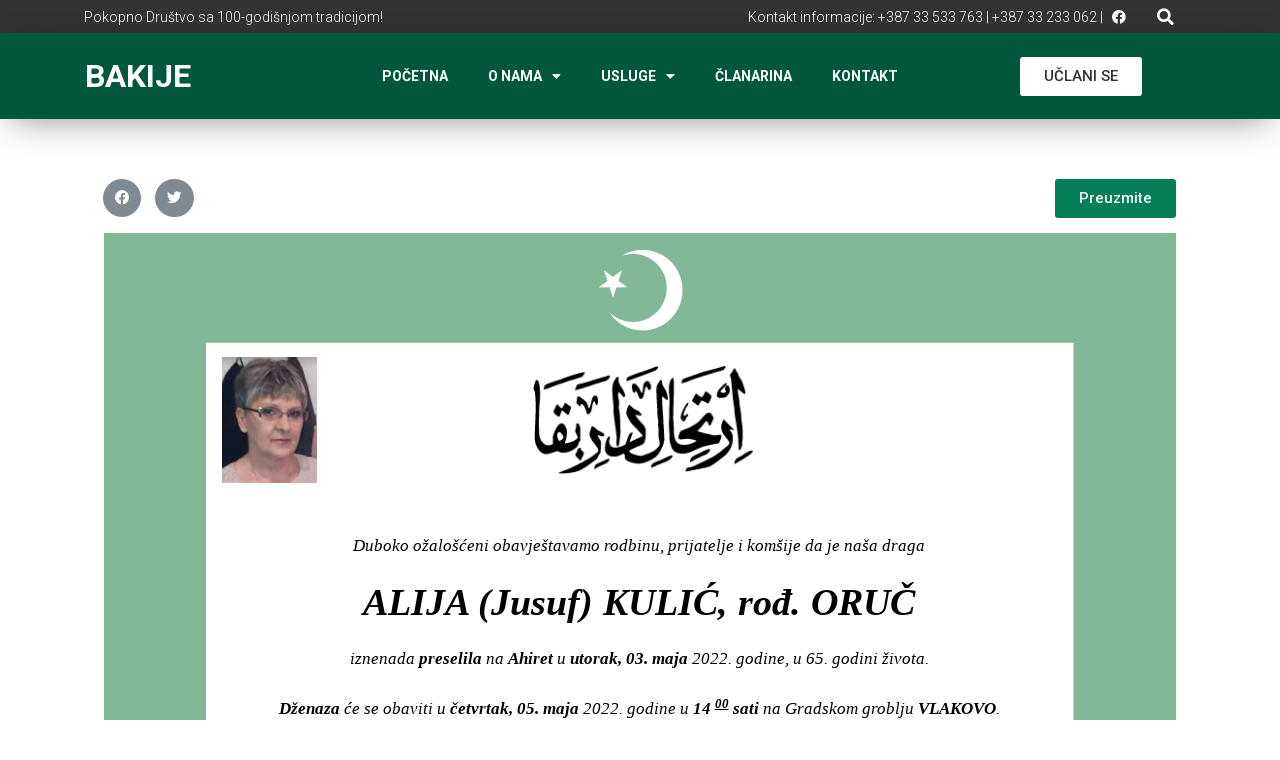

--- FILE ---
content_type: text/html; charset=UTF-8
request_url: https://bakije.ba/umrlica/alija-jusuf-kulic-rodj-oruc/
body_size: 12887
content:
<!doctype html>
<html lang="bs-BA" prefix="og: https://ogp.me/ns#">
<head>
<meta charset="UTF-8">
<meta name="viewport" content="width=device-width, initial-scale=1">
<link rel="profile" href="https://gmpg.org/xfn/11">
<style>img:is([sizes="auto" i], [sizes^="auto," i]) { contain-intrinsic-size: 3000px 1500px }</style>
<!-- Search Engine Optimization by Rank Math - https://rankmath.com/ -->
<title>ALIJA (Jusuf) KULIĆ, rođ. ORUČ - Bakije</title>
<meta name="robots" content="follow, index, max-snippet:-1, max-video-preview:-1, max-image-preview:large"/>
<link rel="canonical" href="https://bakije.ba/umrlica/alija-jusuf-kulic-rodj-oruc/" />
<meta property="og:locale" content="bs_BA" />
<meta property="og:type" content="article" />
<meta property="og:title" content="ALIJA (Jusuf) KULIĆ, rođ. ORUČ - Bakije" />
<meta property="og:url" content="https://bakije.ba/umrlica/alija-jusuf-kulic-rodj-oruc/" />
<meta property="og:site_name" content="Bakije" />
<meta property="og:image" content="https://bakije.ba/wp-content/uploads/2022/05/kulic-alija.png" />
<meta property="og:image:secure_url" content="https://bakije.ba/wp-content/uploads/2022/05/kulic-alija.png" />
<meta property="og:image:width" content="369" />
<meta property="og:image:height" content="562" />
<meta property="og:image:alt" content="ALIJA (Jusuf) KULIĆ, rođ. ORUČ" />
<meta property="og:image:type" content="image/png" />
<meta name="twitter:card" content="summary_large_image" />
<meta name="twitter:title" content="ALIJA (Jusuf) KULIĆ, rođ. ORUČ - Bakije" />
<meta name="twitter:image" content="https://bakije.ba/wp-content/uploads/2022/05/kulic-alija.png" />
<!-- /Rank Math WordPress SEO plugin -->
<link rel='dns-prefetch' href='//www.googletagmanager.com' />
<link rel="alternate" type="application/rss+xml" title="Bakije &raquo; novosti" href="https://bakije.ba/feed/" />
<link rel="alternate" type="application/rss+xml" title="Bakije &raquo;  novosti o komentarima" href="https://bakije.ba/comments/feed/" />
<!-- <link rel='stylesheet' id='wp-block-library-css' href='https://bakije.ba/wp-includes/css/dist/block-library/style.min.css?ver=6.7.4' media='all' /> -->
<!-- <link rel='stylesheet' id='jet-engine-frontend-css' href='https://bakije.ba/wp-content/plugins/jet-engine/assets/css/frontend.css?ver=3.6.4.1' media='all' /> -->
<link rel="stylesheet" type="text/css" href="//bakije.ba/wp-content/cache/wpfc-minified/lzlr3bjv/5pyxe.css" media="all"/>
<style id='global-styles-inline-css'>
:root{--wp--preset--aspect-ratio--square: 1;--wp--preset--aspect-ratio--4-3: 4/3;--wp--preset--aspect-ratio--3-4: 3/4;--wp--preset--aspect-ratio--3-2: 3/2;--wp--preset--aspect-ratio--2-3: 2/3;--wp--preset--aspect-ratio--16-9: 16/9;--wp--preset--aspect-ratio--9-16: 9/16;--wp--preset--color--black: #000000;--wp--preset--color--cyan-bluish-gray: #abb8c3;--wp--preset--color--white: #ffffff;--wp--preset--color--pale-pink: #f78da7;--wp--preset--color--vivid-red: #cf2e2e;--wp--preset--color--luminous-vivid-orange: #ff6900;--wp--preset--color--luminous-vivid-amber: #fcb900;--wp--preset--color--light-green-cyan: #7bdcb5;--wp--preset--color--vivid-green-cyan: #00d084;--wp--preset--color--pale-cyan-blue: #8ed1fc;--wp--preset--color--vivid-cyan-blue: #0693e3;--wp--preset--color--vivid-purple: #9b51e0;--wp--preset--gradient--vivid-cyan-blue-to-vivid-purple: linear-gradient(135deg,rgba(6,147,227,1) 0%,rgb(155,81,224) 100%);--wp--preset--gradient--light-green-cyan-to-vivid-green-cyan: linear-gradient(135deg,rgb(122,220,180) 0%,rgb(0,208,130) 100%);--wp--preset--gradient--luminous-vivid-amber-to-luminous-vivid-orange: linear-gradient(135deg,rgba(252,185,0,1) 0%,rgba(255,105,0,1) 100%);--wp--preset--gradient--luminous-vivid-orange-to-vivid-red: linear-gradient(135deg,rgba(255,105,0,1) 0%,rgb(207,46,46) 100%);--wp--preset--gradient--very-light-gray-to-cyan-bluish-gray: linear-gradient(135deg,rgb(238,238,238) 0%,rgb(169,184,195) 100%);--wp--preset--gradient--cool-to-warm-spectrum: linear-gradient(135deg,rgb(74,234,220) 0%,rgb(151,120,209) 20%,rgb(207,42,186) 40%,rgb(238,44,130) 60%,rgb(251,105,98) 80%,rgb(254,248,76) 100%);--wp--preset--gradient--blush-light-purple: linear-gradient(135deg,rgb(255,206,236) 0%,rgb(152,150,240) 100%);--wp--preset--gradient--blush-bordeaux: linear-gradient(135deg,rgb(254,205,165) 0%,rgb(254,45,45) 50%,rgb(107,0,62) 100%);--wp--preset--gradient--luminous-dusk: linear-gradient(135deg,rgb(255,203,112) 0%,rgb(199,81,192) 50%,rgb(65,88,208) 100%);--wp--preset--gradient--pale-ocean: linear-gradient(135deg,rgb(255,245,203) 0%,rgb(182,227,212) 50%,rgb(51,167,181) 100%);--wp--preset--gradient--electric-grass: linear-gradient(135deg,rgb(202,248,128) 0%,rgb(113,206,126) 100%);--wp--preset--gradient--midnight: linear-gradient(135deg,rgb(2,3,129) 0%,rgb(40,116,252) 100%);--wp--preset--font-size--small: 13px;--wp--preset--font-size--medium: 20px;--wp--preset--font-size--large: 36px;--wp--preset--font-size--x-large: 42px;--wp--preset--spacing--20: 0.44rem;--wp--preset--spacing--30: 0.67rem;--wp--preset--spacing--40: 1rem;--wp--preset--spacing--50: 1.5rem;--wp--preset--spacing--60: 2.25rem;--wp--preset--spacing--70: 3.38rem;--wp--preset--spacing--80: 5.06rem;--wp--preset--shadow--natural: 6px 6px 9px rgba(0, 0, 0, 0.2);--wp--preset--shadow--deep: 12px 12px 50px rgba(0, 0, 0, 0.4);--wp--preset--shadow--sharp: 6px 6px 0px rgba(0, 0, 0, 0.2);--wp--preset--shadow--outlined: 6px 6px 0px -3px rgba(255, 255, 255, 1), 6px 6px rgba(0, 0, 0, 1);--wp--preset--shadow--crisp: 6px 6px 0px rgba(0, 0, 0, 1);}:root { --wp--style--global--content-size: 800px;--wp--style--global--wide-size: 1200px; }:where(body) { margin: 0; }.wp-site-blocks > .alignleft { float: left; margin-right: 2em; }.wp-site-blocks > .alignright { float: right; margin-left: 2em; }.wp-site-blocks > .aligncenter { justify-content: center; margin-left: auto; margin-right: auto; }:where(.wp-site-blocks) > * { margin-block-start: 24px; margin-block-end: 0; }:where(.wp-site-blocks) > :first-child { margin-block-start: 0; }:where(.wp-site-blocks) > :last-child { margin-block-end: 0; }:root { --wp--style--block-gap: 24px; }:root :where(.is-layout-flow) > :first-child{margin-block-start: 0;}:root :where(.is-layout-flow) > :last-child{margin-block-end: 0;}:root :where(.is-layout-flow) > *{margin-block-start: 24px;margin-block-end: 0;}:root :where(.is-layout-constrained) > :first-child{margin-block-start: 0;}:root :where(.is-layout-constrained) > :last-child{margin-block-end: 0;}:root :where(.is-layout-constrained) > *{margin-block-start: 24px;margin-block-end: 0;}:root :where(.is-layout-flex){gap: 24px;}:root :where(.is-layout-grid){gap: 24px;}.is-layout-flow > .alignleft{float: left;margin-inline-start: 0;margin-inline-end: 2em;}.is-layout-flow > .alignright{float: right;margin-inline-start: 2em;margin-inline-end: 0;}.is-layout-flow > .aligncenter{margin-left: auto !important;margin-right: auto !important;}.is-layout-constrained > .alignleft{float: left;margin-inline-start: 0;margin-inline-end: 2em;}.is-layout-constrained > .alignright{float: right;margin-inline-start: 2em;margin-inline-end: 0;}.is-layout-constrained > .aligncenter{margin-left: auto !important;margin-right: auto !important;}.is-layout-constrained > :where(:not(.alignleft):not(.alignright):not(.alignfull)){max-width: var(--wp--style--global--content-size);margin-left: auto !important;margin-right: auto !important;}.is-layout-constrained > .alignwide{max-width: var(--wp--style--global--wide-size);}body .is-layout-flex{display: flex;}.is-layout-flex{flex-wrap: wrap;align-items: center;}.is-layout-flex > :is(*, div){margin: 0;}body .is-layout-grid{display: grid;}.is-layout-grid > :is(*, div){margin: 0;}body{padding-top: 0px;padding-right: 0px;padding-bottom: 0px;padding-left: 0px;}a:where(:not(.wp-element-button)){text-decoration: underline;}:root :where(.wp-element-button, .wp-block-button__link){background-color: #32373c;border-width: 0;color: #fff;font-family: inherit;font-size: inherit;line-height: inherit;padding: calc(0.667em + 2px) calc(1.333em + 2px);text-decoration: none;}.has-black-color{color: var(--wp--preset--color--black) !important;}.has-cyan-bluish-gray-color{color: var(--wp--preset--color--cyan-bluish-gray) !important;}.has-white-color{color: var(--wp--preset--color--white) !important;}.has-pale-pink-color{color: var(--wp--preset--color--pale-pink) !important;}.has-vivid-red-color{color: var(--wp--preset--color--vivid-red) !important;}.has-luminous-vivid-orange-color{color: var(--wp--preset--color--luminous-vivid-orange) !important;}.has-luminous-vivid-amber-color{color: var(--wp--preset--color--luminous-vivid-amber) !important;}.has-light-green-cyan-color{color: var(--wp--preset--color--light-green-cyan) !important;}.has-vivid-green-cyan-color{color: var(--wp--preset--color--vivid-green-cyan) !important;}.has-pale-cyan-blue-color{color: var(--wp--preset--color--pale-cyan-blue) !important;}.has-vivid-cyan-blue-color{color: var(--wp--preset--color--vivid-cyan-blue) !important;}.has-vivid-purple-color{color: var(--wp--preset--color--vivid-purple) !important;}.has-black-background-color{background-color: var(--wp--preset--color--black) !important;}.has-cyan-bluish-gray-background-color{background-color: var(--wp--preset--color--cyan-bluish-gray) !important;}.has-white-background-color{background-color: var(--wp--preset--color--white) !important;}.has-pale-pink-background-color{background-color: var(--wp--preset--color--pale-pink) !important;}.has-vivid-red-background-color{background-color: var(--wp--preset--color--vivid-red) !important;}.has-luminous-vivid-orange-background-color{background-color: var(--wp--preset--color--luminous-vivid-orange) !important;}.has-luminous-vivid-amber-background-color{background-color: var(--wp--preset--color--luminous-vivid-amber) !important;}.has-light-green-cyan-background-color{background-color: var(--wp--preset--color--light-green-cyan) !important;}.has-vivid-green-cyan-background-color{background-color: var(--wp--preset--color--vivid-green-cyan) !important;}.has-pale-cyan-blue-background-color{background-color: var(--wp--preset--color--pale-cyan-blue) !important;}.has-vivid-cyan-blue-background-color{background-color: var(--wp--preset--color--vivid-cyan-blue) !important;}.has-vivid-purple-background-color{background-color: var(--wp--preset--color--vivid-purple) !important;}.has-black-border-color{border-color: var(--wp--preset--color--black) !important;}.has-cyan-bluish-gray-border-color{border-color: var(--wp--preset--color--cyan-bluish-gray) !important;}.has-white-border-color{border-color: var(--wp--preset--color--white) !important;}.has-pale-pink-border-color{border-color: var(--wp--preset--color--pale-pink) !important;}.has-vivid-red-border-color{border-color: var(--wp--preset--color--vivid-red) !important;}.has-luminous-vivid-orange-border-color{border-color: var(--wp--preset--color--luminous-vivid-orange) !important;}.has-luminous-vivid-amber-border-color{border-color: var(--wp--preset--color--luminous-vivid-amber) !important;}.has-light-green-cyan-border-color{border-color: var(--wp--preset--color--light-green-cyan) !important;}.has-vivid-green-cyan-border-color{border-color: var(--wp--preset--color--vivid-green-cyan) !important;}.has-pale-cyan-blue-border-color{border-color: var(--wp--preset--color--pale-cyan-blue) !important;}.has-vivid-cyan-blue-border-color{border-color: var(--wp--preset--color--vivid-cyan-blue) !important;}.has-vivid-purple-border-color{border-color: var(--wp--preset--color--vivid-purple) !important;}.has-vivid-cyan-blue-to-vivid-purple-gradient-background{background: var(--wp--preset--gradient--vivid-cyan-blue-to-vivid-purple) !important;}.has-light-green-cyan-to-vivid-green-cyan-gradient-background{background: var(--wp--preset--gradient--light-green-cyan-to-vivid-green-cyan) !important;}.has-luminous-vivid-amber-to-luminous-vivid-orange-gradient-background{background: var(--wp--preset--gradient--luminous-vivid-amber-to-luminous-vivid-orange) !important;}.has-luminous-vivid-orange-to-vivid-red-gradient-background{background: var(--wp--preset--gradient--luminous-vivid-orange-to-vivid-red) !important;}.has-very-light-gray-to-cyan-bluish-gray-gradient-background{background: var(--wp--preset--gradient--very-light-gray-to-cyan-bluish-gray) !important;}.has-cool-to-warm-spectrum-gradient-background{background: var(--wp--preset--gradient--cool-to-warm-spectrum) !important;}.has-blush-light-purple-gradient-background{background: var(--wp--preset--gradient--blush-light-purple) !important;}.has-blush-bordeaux-gradient-background{background: var(--wp--preset--gradient--blush-bordeaux) !important;}.has-luminous-dusk-gradient-background{background: var(--wp--preset--gradient--luminous-dusk) !important;}.has-pale-ocean-gradient-background{background: var(--wp--preset--gradient--pale-ocean) !important;}.has-electric-grass-gradient-background{background: var(--wp--preset--gradient--electric-grass) !important;}.has-midnight-gradient-background{background: var(--wp--preset--gradient--midnight) !important;}.has-small-font-size{font-size: var(--wp--preset--font-size--small) !important;}.has-medium-font-size{font-size: var(--wp--preset--font-size--medium) !important;}.has-large-font-size{font-size: var(--wp--preset--font-size--large) !important;}.has-x-large-font-size{font-size: var(--wp--preset--font-size--x-large) !important;}
:root :where(.wp-block-pullquote){font-size: 1.5em;line-height: 1.6;}
</style>
<style id='woocommerce-inline-inline-css'>
.woocommerce form .form-row .required { visibility: visible; }
</style>
<!-- <link rel='stylesheet' id='brands-styles-css' href='https://bakije.ba/wp-content/plugins/woocommerce/assets/css/brands.css?ver=10.3.7' media='all' /> -->
<!-- <link rel='stylesheet' id='hello-elementor-css' href='https://bakije.ba/wp-content/themes/hello-elementor/assets/css/reset.css?ver=3.4.5' media='all' /> -->
<!-- <link rel='stylesheet' id='hello-elementor-theme-style-css' href='https://bakije.ba/wp-content/themes/hello-elementor/assets/css/theme.css?ver=3.4.5' media='all' /> -->
<!-- <link rel='stylesheet' id='hello-elementor-header-footer-css' href='https://bakije.ba/wp-content/themes/hello-elementor/assets/css/header-footer.css?ver=3.4.5' media='all' /> -->
<!-- <link rel='stylesheet' id='elementor-frontend-css' href='https://bakije.ba/wp-content/plugins/elementor/assets/css/frontend.min.css?ver=3.27.6' media='all' /> -->
<!-- <link rel='stylesheet' id='widget-heading-css' href='https://bakije.ba/wp-content/plugins/elementor/assets/css/widget-heading.min.css?ver=3.27.6' media='all' /> -->
<!-- <link rel='stylesheet' id='widget-social-icons-css' href='https://bakije.ba/wp-content/plugins/elementor/assets/css/widget-social-icons.min.css?ver=3.27.6' media='all' /> -->
<!-- <link rel='stylesheet' id='e-apple-webkit-css' href='https://bakije.ba/wp-content/plugins/elementor/assets/css/conditionals/apple-webkit.min.css?ver=3.27.6' media='all' /> -->
<!-- <link rel='stylesheet' id='widget-search-form-css' href='https://bakije.ba/wp-content/plugins/pro-elements/assets/css/widget-search-form.min.css?ver=3.27.4' media='all' /> -->
<!-- <link rel='stylesheet' id='elementor-icons-shared-0-css' href='https://bakije.ba/wp-content/plugins/elementor/assets/lib/font-awesome/css/fontawesome.min.css?ver=5.15.3' media='all' /> -->
<!-- <link rel='stylesheet' id='elementor-icons-fa-solid-css' href='https://bakije.ba/wp-content/plugins/elementor/assets/lib/font-awesome/css/solid.min.css?ver=5.15.3' media='all' /> -->
<!-- <link rel='stylesheet' id='widget-nav-menu-css' href='https://bakije.ba/wp-content/plugins/pro-elements/assets/css/widget-nav-menu.min.css?ver=3.27.4' media='all' /> -->
<!-- <link rel='stylesheet' id='widget-woocommerce-product-add-to-cart-css' href='https://bakije.ba/wp-content/plugins/pro-elements/assets/css/widget-woocommerce-product-add-to-cart.min.css?ver=3.27.4' media='all' /> -->
<!-- <link rel='stylesheet' id='e-sticky-css' href='https://bakije.ba/wp-content/plugins/pro-elements/assets/css/modules/sticky.min.css?ver=3.27.4' media='all' /> -->
<!-- <link rel='stylesheet' id='widget-text-editor-css' href='https://bakije.ba/wp-content/plugins/elementor/assets/css/widget-text-editor.min.css?ver=3.27.6' media='all' /> -->
<!-- <link rel='stylesheet' id='widget-image-css' href='https://bakije.ba/wp-content/plugins/elementor/assets/css/widget-image.min.css?ver=3.27.6' media='all' /> -->
<!-- <link rel='stylesheet' id='widget-share-buttons-css' href='https://bakije.ba/wp-content/plugins/pro-elements/assets/css/widget-share-buttons.min.css?ver=3.27.4' media='all' /> -->
<!-- <link rel='stylesheet' id='elementor-icons-fa-brands-css' href='https://bakije.ba/wp-content/plugins/elementor/assets/lib/font-awesome/css/brands.min.css?ver=5.15.3' media='all' /> -->
<!-- <link rel='stylesheet' id='elementor-icons-css' href='https://bakije.ba/wp-content/plugins/elementor/assets/lib/eicons/css/elementor-icons.min.css?ver=5.35.0' media='all' /> -->
<link rel="stylesheet" type="text/css" href="//bakije.ba/wp-content/cache/wpfc-minified/l0fos07m/5pyxe.css" media="all"/>
<link rel='stylesheet' id='elementor-post-1483-css' href='https://bakije.ba/wp-content/uploads/elementor/css/post-1483.css?ver=1741017743' media='all' />
<!-- <link rel='stylesheet' id='jet-tabs-frontend-css' href='https://bakije.ba/wp-content/plugins/jet-tabs/assets/css/jet-tabs-frontend.css?ver=2.2.7' media='all' /> -->
<!-- <link rel='stylesheet' id='font-awesome-5-all-css' href='https://bakije.ba/wp-content/plugins/elementor/assets/lib/font-awesome/css/all.min.css?ver=3.27.6' media='all' /> -->
<!-- <link rel='stylesheet' id='font-awesome-4-shim-css' href='https://bakije.ba/wp-content/plugins/elementor/assets/lib/font-awesome/css/v4-shims.min.css?ver=3.27.6' media='all' /> -->
<link rel="stylesheet" type="text/css" href="//bakije.ba/wp-content/cache/wpfc-minified/jlt1ddkq/5pyxe.css" media="all"/>
<link rel='stylesheet' id='elementor-post-40-css' href='https://bakije.ba/wp-content/uploads/elementor/css/post-40.css?ver=1741017743' media='all' />
<link rel='stylesheet' id='elementor-post-157-css' href='https://bakije.ba/wp-content/uploads/elementor/css/post-157.css?ver=1741017743' media='all' />
<link rel='stylesheet' id='elementor-post-4264-css' href='https://bakije.ba/wp-content/uploads/elementor/css/post-4264.css?ver=1741017753' media='all' />
<link rel='stylesheet' id='hello-elementor-child-style-css' href='https://bakije.ba/wp-content/themes/hello-theme-child-master/style.css?ver=1.0.0' media='all' />
<link rel='stylesheet' id='google-fonts-1-css' href='https://fonts.googleapis.com/css?family=Roboto%3A100%2C100italic%2C200%2C200italic%2C300%2C300italic%2C400%2C400italic%2C500%2C500italic%2C600%2C600italic%2C700%2C700italic%2C800%2C800italic%2C900%2C900italic%7CRoboto+Slab%3A100%2C100italic%2C200%2C200italic%2C300%2C300italic%2C400%2C400italic%2C500%2C500italic%2C600%2C600italic%2C700%2C700italic%2C800%2C800italic%2C900%2C900italic%7COpen+Sans%3A100%2C100italic%2C200%2C200italic%2C300%2C300italic%2C400%2C400italic%2C500%2C500italic%2C600%2C600italic%2C700%2C700italic%2C800%2C800italic%2C900%2C900italic&#038;display=auto&#038;ver=6.7.4' media='all' />
<link rel="preconnect" href="https://fonts.gstatic.com/" crossorigin><script src="https://bakije.ba/wp-includes/js/jquery/jquery.min.js?ver=3.7.1" id="jquery-core-js"></script>
<script src="https://bakije.ba/wp-includes/js/jquery/jquery-migrate.min.js?ver=3.4.1" id="jquery-migrate-js"></script>
<script src="https://bakije.ba/wp-content/plugins/elementor/assets/lib/font-awesome/js/v4-shims.min.js?ver=3.27.6" id="font-awesome-4-shim-js"></script>
<!-- Google tag (gtag.js) snippet added by Site Kit -->
<!-- Google Analytics snippet added by Site Kit -->
<script src="https://www.googletagmanager.com/gtag/js?id=G-L8FX6NE988" id="google_gtagjs-js" async></script>
<script id="google_gtagjs-js-after">
window.dataLayer = window.dataLayer || [];function gtag(){dataLayer.push(arguments);}
gtag("set","linker",{"domains":["bakije.ba"]});
gtag("js", new Date());
gtag("set", "developer_id.dZTNiMT", true);
gtag("config", "G-L8FX6NE988");
</script>
<link rel="https://api.w.org/" href="https://bakije.ba/wp-json/" /><link rel="alternate" title="JSON" type="application/json" href="https://bakije.ba/wp-json/wp/v2/umrlica/9284" /><link rel="EditURI" type="application/rsd+xml" title="RSD" href="https://bakije.ba/xmlrpc.php?rsd" />
<meta name="generator" content="WordPress 6.7.4" />
<link rel='shortlink' href='https://bakije.ba/?p=9284' />
<link rel="alternate" title="oEmbed (JSON)" type="application/json+oembed" href="https://bakije.ba/wp-json/oembed/1.0/embed?url=https%3A%2F%2Fbakije.ba%2Fumrlica%2Falija-jusuf-kulic-rodj-oruc%2F" />
<link rel="alternate" title="oEmbed (XML)" type="text/xml+oembed" href="https://bakije.ba/wp-json/oembed/1.0/embed?url=https%3A%2F%2Fbakije.ba%2Fumrlica%2Falija-jusuf-kulic-rodj-oruc%2F&#038;format=xml" />
<script src='//bakije.ba/wp-content/uploads/custom-css-js/681.js?v=9251'></script>
<meta name="generator" content="Site Kit by Google 1.170.0" />	<noscript><style>.woocommerce-product-gallery{ opacity: 1 !important; }</style></noscript>
<meta name="google-site-verification" content="RNHzbBKb7GeX27uV0gJYuuP1eQS34oof0gHuvBO0yzk"><meta name="generator" content="Elementor 3.27.6; settings: css_print_method-external, google_font-enabled, font_display-auto">
<style>
.e-con.e-parent:nth-of-type(n+4):not(.e-lazyloaded):not(.e-no-lazyload),
.e-con.e-parent:nth-of-type(n+4):not(.e-lazyloaded):not(.e-no-lazyload) * {
background-image: none !important;
}
@media screen and (max-height: 1024px) {
.e-con.e-parent:nth-of-type(n+3):not(.e-lazyloaded):not(.e-no-lazyload),
.e-con.e-parent:nth-of-type(n+3):not(.e-lazyloaded):not(.e-no-lazyload) * {
background-image: none !important;
}
}
@media screen and (max-height: 640px) {
.e-con.e-parent:nth-of-type(n+2):not(.e-lazyloaded):not(.e-no-lazyload),
.e-con.e-parent:nth-of-type(n+2):not(.e-lazyloaded):not(.e-no-lazyload) * {
background-image: none !important;
}
}
</style>
<link rel="icon" href="https://bakije.ba/wp-content/uploads/2020/10/siteicon.png" sizes="32x32" />
<link rel="icon" href="https://bakije.ba/wp-content/uploads/2020/10/siteicon.png" sizes="192x192" />
<link rel="apple-touch-icon" href="https://bakije.ba/wp-content/uploads/2020/10/siteicon.png" />
<meta name="msapplication-TileImage" content="https://bakije.ba/wp-content/uploads/2020/10/siteicon.png" />
</head>
<body class="umrlica-template-default single single-umrlica postid-9284 wp-embed-responsive theme-hello-elementor woocommerce-no-js hello-elementor-default elementor-default elementor-kit-1483 elementor-page-4264">
<a class="skip-link screen-reader-text" href="#content">Skip to content</a>
<div data-elementor-type="header" data-elementor-id="40" class="elementor elementor-40 elementor-location-header" data-elementor-post-type="elementor_library">
<header class="elementor-section elementor-top-section elementor-element elementor-element-d79e7e6 elementor-section-content-middle elementor-hidden-tablet elementor-hidden-phone elementor-section-boxed elementor-section-height-default elementor-section-height-default" data-id="d79e7e6" data-element_type="section" data-settings="{&quot;background_background&quot;:&quot;classic&quot;}">
<div class="elementor-container elementor-column-gap-no">
<div class="elementor-column elementor-col-25 elementor-top-column elementor-element elementor-element-27e3942 elementor-hidden-tablet elementor-hidden-phone" data-id="27e3942" data-element_type="column">
<div class="elementor-widget-wrap elementor-element-populated">
<div class="elementor-element elementor-element-36003a9 elementor-widget elementor-widget-heading" data-id="36003a9" data-element_type="widget" data-widget_type="heading.default">
<div class="elementor-widget-container">
<h3 class="elementor-heading-title elementor-size-default">Pokopno Društvo sa 100-godišnjom tradicijom!</h3>				</div>
</div>
</div>
</div>
<div class="elementor-column elementor-col-25 elementor-top-column elementor-element elementor-element-9fdbbbe" data-id="9fdbbbe" data-element_type="column">
<div class="elementor-widget-wrap elementor-element-populated">
<div class="elementor-element elementor-element-6464120 elementor-widget elementor-widget-heading" data-id="6464120" data-element_type="widget" data-widget_type="heading.default">
<div class="elementor-widget-container">
<h3 class="elementor-heading-title elementor-size-default">Kontakt informacije: +387 33 533 763  |  +387 33 233 062 |</h3>				</div>
</div>
</div>
</div>
<div class="elementor-column elementor-col-25 elementor-top-column elementor-element elementor-element-7845f98" data-id="7845f98" data-element_type="column">
<div class="elementor-widget-wrap elementor-element-populated">
<div class="elementor-element elementor-element-b7de6f7 elementor-shape-circle elementor-grid-0 e-grid-align-center elementor-widget elementor-widget-social-icons" data-id="b7de6f7" data-element_type="widget" data-widget_type="social-icons.default">
<div class="elementor-widget-container">
<div class="elementor-social-icons-wrapper elementor-grid">
<span class="elementor-grid-item">
<a class="elementor-icon elementor-social-icon elementor-social-icon-facebook elementor-repeater-item-8559419" target="_blank">
<span class="elementor-screen-only">Facebook</span>
<i class="fab fa-facebook"></i>					</a>
</span>
</div>
</div>
</div>
</div>
</div>
<div class="elementor-column elementor-col-25 elementor-top-column elementor-element elementor-element-f3bc858" data-id="f3bc858" data-element_type="column">
<div class="elementor-widget-wrap elementor-element-populated">
<div class="elementor-element elementor-element-f826c05 elementor-search-form--skin-full_screen elementor-widget elementor-widget-search-form" data-id="f826c05" data-element_type="widget" data-settings="{&quot;skin&quot;:&quot;full_screen&quot;}" data-widget_type="search-form.default">
<div class="elementor-widget-container">
<search role="search">
<form class="elementor-search-form" action="https://bakije.ba" method="get">
<div class="elementor-search-form__toggle" role="button" tabindex="0" aria-label="Search">
<i aria-hidden="true" class="fas fa-search"></i>				</div>
<div class="elementor-search-form__container">
<label class="elementor-screen-only" for="elementor-search-form-f826c05">Search</label>
<input id="elementor-search-form-f826c05" placeholder="Pretraga" class="elementor-search-form__input" type="search" name="s" value="">
<div class="dialog-lightbox-close-button dialog-close-button" role="button" tabindex="0" aria-label="Close this search box.">
<i aria-hidden="true" class="eicon-close"></i>					</div>
</div>
</form>
</search>
</div>
</div>
</div>
</div>
</div>
</header>
<header class="elementor-section elementor-top-section elementor-element elementor-element-1ed1203f elementor-section-content-middle elementor-section-height-min-height elementor-section-boxed elementor-section-height-default elementor-section-items-middle" data-id="1ed1203f" data-element_type="section" data-settings="{&quot;background_background&quot;:&quot;classic&quot;,&quot;sticky&quot;:&quot;top&quot;,&quot;sticky_on&quot;:[&quot;desktop&quot;],&quot;sticky_offset&quot;:0,&quot;sticky_effects_offset&quot;:0,&quot;sticky_anchor_link_offset&quot;:0}">
<div class="elementor-container elementor-column-gap-default">
<div class="elementor-column elementor-col-16 elementor-top-column elementor-element elementor-element-23e61959" data-id="23e61959" data-element_type="column">
<div class="elementor-widget-wrap elementor-element-populated">
<div class="elementor-element elementor-element-bd578ff elementor-widget elementor-widget-heading" data-id="bd578ff" data-element_type="widget" data-widget_type="heading.default">
<div class="elementor-widget-container">
<h2 class="elementor-heading-title elementor-size-default"><a href="https://bakije.ba">BAKIJE</a></h2>				</div>
</div>
</div>
</div>
<div class="elementor-column elementor-col-66 elementor-top-column elementor-element elementor-element-1a67b155" data-id="1a67b155" data-element_type="column">
<div class="elementor-widget-wrap elementor-element-populated">
<div class="elementor-element elementor-element-6e00f3e elementor-nav-menu__align-center elementor-nav-menu--stretch elementor-nav-menu__text-align-center elementor-nav-menu--dropdown-tablet elementor-nav-menu--toggle elementor-nav-menu--burger elementor-widget elementor-widget-nav-menu" data-id="6e00f3e" data-element_type="widget" data-settings="{&quot;full_width&quot;:&quot;stretch&quot;,&quot;layout&quot;:&quot;horizontal&quot;,&quot;submenu_icon&quot;:{&quot;value&quot;:&quot;&lt;i class=\&quot;fas fa-caret-down\&quot;&gt;&lt;\/i&gt;&quot;,&quot;library&quot;:&quot;fa-solid&quot;},&quot;toggle&quot;:&quot;burger&quot;}" data-widget_type="nav-menu.default">
<div class="elementor-widget-container">
<nav aria-label="Menu" class="elementor-nav-menu--main elementor-nav-menu__container elementor-nav-menu--layout-horizontal e--pointer-none">
<ul id="menu-1-6e00f3e" class="elementor-nav-menu"><li class="menu-item menu-item-type-post_type menu-item-object-page menu-item-home menu-item-51"><a href="https://bakije.ba/" class="elementor-item">Početna</a></li>
<li class="menu-item menu-item-type-custom menu-item-object-custom menu-item-has-children menu-item-1129"><a href="#" class="elementor-item elementor-item-anchor">O nama</a>
<ul class="sub-menu elementor-nav-menu--dropdown">
<li class="menu-item menu-item-type-post_type menu-item-object-page menu-item-1128"><a href="https://bakije.ba/osnovni-podaci/" class="elementor-sub-item">Osnovni podaci</a></li>
<li class="menu-item menu-item-type-post_type menu-item-object-page menu-item-1127"><a href="https://bakije.ba/historijat/" class="elementor-sub-item">Historijat</a></li>
<li class="menu-item menu-item-type-post_type menu-item-object-page menu-item-1126"><a href="https://bakije.ba/bakijska-dzamija/" class="elementor-sub-item">Bakijska džamija</a></li>
<li class="menu-item menu-item-type-post_type menu-item-object-page menu-item-1500"><a href="https://bakije.ba/mezaristan/" class="elementor-sub-item">Mezaristan</a></li>
</ul>
</li>
<li class="menu-item menu-item-type-custom menu-item-object-custom menu-item-has-children menu-item-1419"><a href="#" class="elementor-item elementor-item-anchor">Usluge</a>
<ul class="sub-menu elementor-nav-menu--dropdown">
<li class="menu-item menu-item-type-post_type menu-item-object-page menu-item-54"><a href="https://bakije.ba/usluge/" class="elementor-sub-item">Usluge</a></li>
<li class="menu-item menu-item-type-post_type menu-item-object-page menu-item-1444"><a href="https://bakije.ba/nabavke/" class="elementor-sub-item">Nabavke</a></li>
</ul>
</li>
<li class="menu-item menu-item-type-post_type menu-item-object-page menu-item-52"><a href="https://bakije.ba/clanarina/" class="elementor-item">Članarina</a></li>
<li class="menu-item menu-item-type-post_type menu-item-object-page menu-item-53"><a href="https://bakije.ba/kontakt/" class="elementor-item">Kontakt</a></li>
</ul>			</nav>
<div class="elementor-menu-toggle" role="button" tabindex="0" aria-label="Menu Toggle" aria-expanded="false">
<i aria-hidden="true" role="presentation" class="elementor-menu-toggle__icon--open eicon-menu-bar"></i><i aria-hidden="true" role="presentation" class="elementor-menu-toggle__icon--close eicon-close"></i>		</div>
<nav class="elementor-nav-menu--dropdown elementor-nav-menu__container" aria-hidden="true">
<ul id="menu-2-6e00f3e" class="elementor-nav-menu"><li class="menu-item menu-item-type-post_type menu-item-object-page menu-item-home menu-item-51"><a href="https://bakije.ba/" class="elementor-item" tabindex="-1">Početna</a></li>
<li class="menu-item menu-item-type-custom menu-item-object-custom menu-item-has-children menu-item-1129"><a href="#" class="elementor-item elementor-item-anchor" tabindex="-1">O nama</a>
<ul class="sub-menu elementor-nav-menu--dropdown">
<li class="menu-item menu-item-type-post_type menu-item-object-page menu-item-1128"><a href="https://bakije.ba/osnovni-podaci/" class="elementor-sub-item" tabindex="-1">Osnovni podaci</a></li>
<li class="menu-item menu-item-type-post_type menu-item-object-page menu-item-1127"><a href="https://bakije.ba/historijat/" class="elementor-sub-item" tabindex="-1">Historijat</a></li>
<li class="menu-item menu-item-type-post_type menu-item-object-page menu-item-1126"><a href="https://bakije.ba/bakijska-dzamija/" class="elementor-sub-item" tabindex="-1">Bakijska džamija</a></li>
<li class="menu-item menu-item-type-post_type menu-item-object-page menu-item-1500"><a href="https://bakije.ba/mezaristan/" class="elementor-sub-item" tabindex="-1">Mezaristan</a></li>
</ul>
</li>
<li class="menu-item menu-item-type-custom menu-item-object-custom menu-item-has-children menu-item-1419"><a href="#" class="elementor-item elementor-item-anchor" tabindex="-1">Usluge</a>
<ul class="sub-menu elementor-nav-menu--dropdown">
<li class="menu-item menu-item-type-post_type menu-item-object-page menu-item-54"><a href="https://bakije.ba/usluge/" class="elementor-sub-item" tabindex="-1">Usluge</a></li>
<li class="menu-item menu-item-type-post_type menu-item-object-page menu-item-1444"><a href="https://bakije.ba/nabavke/" class="elementor-sub-item" tabindex="-1">Nabavke</a></li>
</ul>
</li>
<li class="menu-item menu-item-type-post_type menu-item-object-page menu-item-52"><a href="https://bakije.ba/clanarina/" class="elementor-item" tabindex="-1">Članarina</a></li>
<li class="menu-item menu-item-type-post_type menu-item-object-page menu-item-53"><a href="https://bakije.ba/kontakt/" class="elementor-item" tabindex="-1">Kontakt</a></li>
</ul>			</nav>
</div>
</div>
</div>
</div>
<div class="elementor-column elementor-col-16 elementor-top-column elementor-element elementor-element-67cb9ec8 elementor-hidden-phone" data-id="67cb9ec8" data-element_type="column">
<div class="elementor-widget-wrap elementor-element-populated">
<div class="elementor-element elementor-element-2dbef96 elementor-add-to-cart--align-center elementor-add-to-cart-tablet--align-right elementor-hidden-phone elementor-widget elementor-widget-wc-add-to-cart" data-id="2dbef96" data-element_type="widget" data-widget_type="wc-add-to-cart.default">
<div class="elementor-widget-container">
<div class="elementor-button-wrapper">
<a rel="nofollow" href="https://bakije.ba/clanstvo/clanarina-novi-clan/" data-quantity="1" data-product_id="2435" class="product_type_variable add_to_cart_button elementor-button elementor-size-sm" role="button">
<span class="elementor-button-content-wrapper">
<span class="elementor-button-text">UČLANI SE</span>
</span>
</a>
</div>
</div>
</div>
</div>
</div>
</div>
</header>
</div>
<div data-elementor-type="single" data-elementor-id="4264" class="elementor elementor-4264 elementor-location-single post-9284 umrlica type-umrlica status-publish has-post-thumbnail hentry" data-elementor-post-type="elementor_library">
<section class="elementor-section elementor-top-section elementor-element elementor-element-5834373e printBttn elementor-section-boxed elementor-section-height-default elementor-section-height-default" data-id="5834373e" data-element_type="section">
<div class="elementor-container elementor-column-gap-no">
<div class="elementor-column elementor-col-50 elementor-top-column elementor-element elementor-element-1085e237 elementor-hidden-tablet elementor-hidden-phone" data-id="1085e237" data-element_type="column">
<div class="elementor-widget-wrap elementor-element-populated">
<div class="elementor-element elementor-element-5907da1c elementor-share-buttons--shape-circle elementor-share-buttons--align-left elementor-share-buttons--color-custom elementor-share-buttons-mobile--align-center elementor-share-buttons--view-icon-text elementor-share-buttons--skin-gradient elementor-grid-0 elementor-widget elementor-widget-share-buttons" data-id="5907da1c" data-element_type="widget" data-widget_type="share-buttons.default">
<div class="elementor-widget-container">
<div class="elementor-grid">
<div class="elementor-grid-item">
<div
class="elementor-share-btn elementor-share-btn_facebook"
role="button"
tabindex="0"
aria-label="Share on facebook"
>
<span class="elementor-share-btn__icon">
<i class="fab fa-facebook" aria-hidden="true"></i>							</span>
</div>
</div>
<div class="elementor-grid-item">
<div
class="elementor-share-btn elementor-share-btn_twitter"
role="button"
tabindex="0"
aria-label="Share on twitter"
>
<span class="elementor-share-btn__icon">
<i class="fab fa-twitter" aria-hidden="true"></i>							</span>
</div>
</div>
</div>
</div>
</div>
</div>
</div>
<div class="elementor-column elementor-col-50 elementor-top-column elementor-element elementor-element-456bdbee" data-id="456bdbee" data-element_type="column">
<div class="elementor-widget-wrap elementor-element-populated">
<div class="elementor-element elementor-element-57866cc1 dugme elementor-mobile-align-right elementor-widget elementor-widget-button" data-id="57866cc1" data-element_type="widget" data-widget_type="button.default">
<div class="elementor-widget-container">
<div class="elementor-button-wrapper">
<a class="elementor-button elementor-button-link elementor-size-sm" href="#">
<span class="elementor-button-content-wrapper">
<span class="elementor-button-text">Preuzmite</span>
</span>
</a>
</div>
</div>
</div>
</div>
</div>
</div>
</section>
<article class="elementor-section elementor-top-section elementor-element elementor-element-a4ce253 umrlica1 elementor-section-height-min-height elementor-hidden-phone elementor-section-boxed elementor-section-height-default elementor-section-items-middle" data-id="a4ce253" data-element_type="section" id="mainBox" data-settings="{&quot;background_background&quot;:&quot;classic&quot;}">
<div class="elementor-container elementor-column-gap-default">
<div class="elementor-column elementor-col-100 elementor-top-column elementor-element elementor-element-624bb83e box" data-id="624bb83e" data-element_type="column" data-settings="{&quot;background_background&quot;:&quot;classic&quot;}">
<div class="elementor-widget-wrap elementor-element-populated">
<section class="elementor-section elementor-inner-section elementor-element elementor-element-4206d0fa elementor-section-boxed elementor-section-height-default elementor-section-height-default" data-id="4206d0fa" data-element_type="section">
<div class="elementor-container elementor-column-gap-default">
<div class="elementor-column elementor-col-50 elementor-inner-column elementor-element elementor-element-2d044857" data-id="2d044857" data-element_type="column">
<div class="elementor-widget-wrap elementor-element-populated">
<div class="elementor-element elementor-element-1e69b830 elementor-widget elementor-widget-image" data-id="1e69b830" data-element_type="widget" data-widget_type="image.default">
<div class="elementor-widget-container">
<img width="95" height="126" src="https://bakije.ba/wp-content/uploads/2022/05/kulic-alija-95x126.png" class="attachment-_smrtovnice_single size-_smrtovnice_single wp-image-9285" alt="" />															</div>
</div>
</div>
</div>
<div class="elementor-column elementor-col-50 elementor-inner-column elementor-element elementor-element-6196b792" data-id="6196b792" data-element_type="column">
<div class="elementor-widget-wrap elementor-element-populated">
<div class="elementor-element elementor-element-6a171f79 elementor-widget elementor-widget-image" data-id="6a171f79" data-element_type="widget" data-widget_type="image.default">
<div class="elementor-widget-container">
<img width="229" height="117" src="https://bakije.ba/wp-content/uploads/2021/01/bakije-smrtovnica-arapskitekst-1.png" class="attachment-full size-full wp-image-4262" alt="" />															</div>
</div>
</div>
</div>
</div>
</section>
<section class="elementor-section elementor-inner-section elementor-element elementor-element-c21b1d3 elementor-section-full_width elementor-section-content-middle okvir elementor-section-height-default elementor-section-height-default" data-id="c21b1d3" data-element_type="section">
<div class="elementor-container elementor-column-gap-no">
<div class="elementor-column elementor-col-100 elementor-inner-column elementor-element elementor-element-28c0d736 kolumna" data-id="28c0d736" data-element_type="column">
<div class="elementor-widget-wrap elementor-element-populated">
<div class="elementor-element elementor-element-4c27bc0a elementor-widget elementor-widget-text-editor" data-id="4c27bc0a" data-element_type="widget" data-widget_type="text-editor.default">
<div class="elementor-widget-container">
<p>Duboko ožalošćeni obavještavamo rodbinu, prijatelje i komšije da je naša draga</p>
</div>
</div>
<div class="elementor-element elementor-element-36b4bcd9 naslov elementor-widget elementor-widget-heading" data-id="36b4bcd9" data-element_type="widget" data-widget_type="heading.default">
<div class="elementor-widget-container">
<h2 class="elementor-heading-title elementor-size-default"><p><strong><em>ALIJA (Jusuf) KULIĆ, rođ. ORUČ</em></strong></p>
</h2>				</div>
</div>
<div class="elementor-element elementor-element-6bbfd014 elementor-widget elementor-widget-text-editor" data-id="6bbfd014" data-element_type="widget" data-widget_type="text-editor.default">
<div class="elementor-widget-container">
<p><em>iznenada<strong> preselila</strong> na <strong>Ahiret </strong>u<strong> utorak, 03. maja </strong>2022. godine, u 65. godini života.</em></p>
</div>
</div>
<div class="elementor-element elementor-element-2c5b467c elementor-widget elementor-widget-text-editor" data-id="2c5b467c" data-element_type="widget" data-widget_type="text-editor.default">
<div class="elementor-widget-container">
<p><strong><em>Dženaza</em></strong><em> će se obaviti u<strong> četvrtak, 05. maja </strong>2022. godine u <strong>14 <u><sup>00</sup></u> sati</strong> na Gradskom groblju <strong>VLAKOVO</strong>.</em></p>
</div>
</div>
<div class="elementor-element elementor-element-2fe61d68 ozalosceni elementor-widget elementor-widget-text-editor" data-id="2fe61d68" data-element_type="widget" data-widget_type="text-editor.default">
<div class="elementor-widget-container">
<p><strong>O Ž A L O Š Ć E N I:</strong></p>
<p>&nbsp;</p>
<p><strong><em>otac Jusuf, kćerke Mirela i Aida sa Munirom, snaha Milanka i bratić Nedim, djever i jetrva Idriz i Vedrana sa djecom i porodicama, daidža, daidžinica, tetke, tetične, amidžične, te porodice Kulić, Oruč, Trnka, Lelo, Tucaković, Tarčin, Herac, Husanović, Koro, Sućeska, Šečić, Korać, Sorak, Boškarada, Ligata i ostala mnogobrojna rodbina, prijatelji i komšije.</em></strong></p>
</div>
</div>
<div class="elementor-element elementor-element-99b24d8 tevhid elementor-widget elementor-widget-text-editor" data-id="99b24d8" data-element_type="widget" data-widget_type="text-editor.default">
<div class="elementor-widget-container">
<p><strong><em>TEVHID </em></strong><em>ĆE SE PROUČITI ISTOG DANA U <strong>14 <u><sup>00</sup></u> SATI</strong> U <strong>DŽAMIJI DOBRINJA 3</strong> (Kod Kupa).</em></p>
</div>
</div>
</div>
</div>
</div>
</section>
</div>
</div>
</div>
</article>
<section class="elementor-section elementor-top-section elementor-element elementor-element-1d22c726 elementor-hidden-desktop printBttn elementor-section-boxed elementor-section-height-default elementor-section-height-default" data-id="1d22c726" data-element_type="section">
<div class="elementor-container elementor-column-gap-default">
<div class="elementor-column elementor-col-100 elementor-top-column elementor-element elementor-element-712eb920" data-id="712eb920" data-element_type="column" id="appendID">
<div class="elementor-widget-wrap elementor-element-populated">
<div class="elementor-element elementor-element-661e0a59 appendSlika elementor-widget elementor-widget-image" data-id="661e0a59" data-element_type="widget" id="appendID" data-widget_type="image.default">
<div class="elementor-widget-container">
<a href="#">
<img width="28" height="23" src="https://bakije.ba/wp-content/uploads/2021/01/Untitled.jpg" class="attachment-full size-full wp-image-4333" alt="" />								</a>
</div>
</div>
</div>
</div>
</div>
</section>
<section class="elementor-section elementor-top-section elementor-element elementor-element-16c3293f printBttn elementor-section-boxed elementor-section-height-default elementor-section-height-default" data-id="16c3293f" data-element_type="section">
<div class="elementor-container elementor-column-gap-default">
<div class="elementor-column elementor-col-100 elementor-top-column elementor-element elementor-element-1968b130" data-id="1968b130" data-element_type="column">
<div class="elementor-widget-wrap elementor-element-populated">
<div class="elementor-element elementor-element-1983c336 elementor-widget elementor-widget-html" data-id="1983c336" data-element_type="widget" data-widget_type="html.default">
<div class="elementor-widget-container">
<script>
document.querySelector('.dugme').addEventListener('click', function() {
html2canvas(document.querySelector('.box'), {
scale: 3,
onclone: function(clonedDoc) {
clonedDoc.getElementById('mainBox').style.display = 'block';
},
windowWidth: '2000px',
windowHeight: '2000px'
}).then(canvas => {
var a = document.createElement('a');
a.href = canvas.toDataURL('image/png');
var ime = document.querySelector(".naslov p");
a.download = "Smrtovnica " + ime.textContent + ".png";
a.click();
});
});
window.onload = (function() {
html2canvas(document.querySelector('.box'), {
scale: 3,
onclone: function(clonedDoc) {
clonedDoc.getElementById('mainBox').style.display = 'block';
},
windowWidth: '2000px',
windowHeight: '2000px'
}).then(canvas => {
var img = new Image();
img.src = canvas.toDataURL("image/png");
var slika = document.querySelector("#appendID > div > a > img");
//delete added attributes
slika.removeAttribute("src");
slika.removeAttribute("height");
slika.removeAttribute("width");
slika.removeAttribute("srcset");
slika.removeAttribute("sizes");
slika.removeAttribute("data-ll-status");
slika.classList.remove("attachment-full", "size-full", "lazyloaded");
//init new ones
slika.src = img.src;
var ime = document.querySelector(".naslov p");
slika.title = "Smrtovnica " + ime.textContent;
var href = document.querySelector("#appendID > div > div > a");
href.download = "Smrtovnica " + ime.textContent + ".png";
href.title = "Smrtovnica " + ime.textContent;
});
}); 
</script>				</div>
</div>
</div>
</div>
</div>
</section>
</div>
		<div data-elementor-type="footer" data-elementor-id="157" class="elementor elementor-157 elementor-location-footer" data-elementor-post-type="elementor_library">
<footer class="elementor-section elementor-top-section elementor-element elementor-element-5eb9417b elementor-section-boxed elementor-section-height-default elementor-section-height-default" data-id="5eb9417b" data-element_type="section" data-settings="{&quot;background_background&quot;:&quot;classic&quot;}">
<div class="elementor-container elementor-column-gap-default">
<div class="elementor-column elementor-col-100 elementor-top-column elementor-element elementor-element-1a6a8a4" data-id="1a6a8a4" data-element_type="column">
<div class="elementor-widget-wrap elementor-element-populated">
<div class="elementor-element elementor-element-76c71d9e elementor-widget elementor-widget-text-editor" data-id="76c71d9e" data-element_type="widget" data-widget_type="text-editor.default">
<div class="elementor-widget-container">
<p>Pokopno Društvo BAKIJE je udruženje građana sa 100-godišnjom tradicijom, koje ima za cilj da omogući i organizira što pristojniji, kulturniji, suvremeniji i koliko je to moguće što jeftiniji pokop umrlih, a u skladu sa islamskim propisima i običajima, preuzimajući pri tom potpunu brigu oko dženaze i poštivajući volju i zahtjeve onih koji naručuju pokop.<br>
<br><br>Društvo kao takvo je najstarije te vrste i namjene u Bosni i Hercegovini i baštini sve one vrijednote koje su utemeljene 1923. g. osnivanjem Pokopnog Društva JEDILERI.</p>								</div>
</div>
<section class="elementor-section elementor-inner-section elementor-element elementor-element-8a122e7 elementor-section-content-middle elementor-section-boxed elementor-section-height-default elementor-section-height-default" data-id="8a122e7" data-element_type="section">
<div class="elementor-container elementor-column-gap-default">
<div class="elementor-column elementor-col-16 elementor-inner-column elementor-element elementor-element-820c1c0" data-id="820c1c0" data-element_type="column">
<div class="elementor-widget-wrap elementor-element-populated">
<div class="elementor-element elementor-element-08cef40 elementor-widget elementor-widget-image" data-id="08cef40" data-element_type="widget" data-widget_type="image.default">
<div class="elementor-widget-container">
<a href="https://bakije.ba/wp-content/uploads/2020/02/Bisnode-BH.png" data-elementor-open-lightbox="yes" data-elementor-lightbox-title="Bisnode BH" data-e-action-hash="#elementor-action%3Aaction%3Dlightbox%26settings%3DeyJpZCI6MTQzNSwidXJsIjoiaHR0cHM6XC9cL2Jha2lqZS5iYVwvd3AtY29udGVudFwvdXBsb2Fkc1wvMjAyMFwvMDJcL0Jpc25vZGUtQkgucG5nIn0%3D">
<img width="150" height="150" src="https://bakije.ba/wp-content/uploads/2020/02/Bisnode-BH-150x150.png" class="attachment-thumbnail size-thumbnail wp-image-1435" alt="" srcset="https://bakije.ba/wp-content/uploads/2020/02/Bisnode-BH-150x150.png 150w, https://bakije.ba/wp-content/uploads/2020/02/Bisnode-BH-100x100.png 100w, https://bakije.ba/wp-content/uploads/2020/02/Bisnode-BH.png 200w" sizes="(max-width: 150px) 100vw, 150px" />								</a>
</div>
</div>
</div>
</div>
<div class="elementor-column elementor-col-16 elementor-inner-column elementor-element elementor-element-50f4f9b" data-id="50f4f9b" data-element_type="column">
<div class="elementor-widget-wrap elementor-element-populated">
<div class="elementor-element elementor-element-c096473 elementor-widget elementor-widget-image" data-id="c096473" data-element_type="widget" data-widget_type="image.default">
<div class="elementor-widget-container">
<a href="https://bakije.ba/wp-content/uploads/2020/02/cerfikats.png" data-elementor-open-lightbox="yes" data-elementor-lightbox-title="cerfikats" data-e-action-hash="#elementor-action%3Aaction%3Dlightbox%26settings%3DeyJpZCI6MTQzOCwidXJsIjoiaHR0cHM6XC9cL2Jha2lqZS5iYVwvd3AtY29udGVudFwvdXBsb2Fkc1wvMjAyMFwvMDJcL2NlcmZpa2F0cy5wbmcifQ%3D%3D">
<img width="150" height="150" src="https://bakije.ba/wp-content/uploads/2020/02/cerfikats-150x150.png" class="attachment-thumbnail size-thumbnail wp-image-1438" alt="" srcset="https://bakije.ba/wp-content/uploads/2020/02/cerfikats-150x150.png 150w, https://bakije.ba/wp-content/uploads/2020/02/cerfikats-100x100.png 100w, https://bakije.ba/wp-content/uploads/2020/02/cerfikats.png 200w" sizes="(max-width: 150px) 100vw, 150px" />								</a>
</div>
</div>
</div>
</div>
<div class="elementor-column elementor-col-16 elementor-inner-column elementor-element elementor-element-0342ad2" data-id="0342ad2" data-element_type="column">
<div class="elementor-widget-wrap elementor-element-populated">
<div class="elementor-element elementor-element-c91adc1 elementor-widget elementor-widget-image" data-id="c91adc1" data-element_type="widget" data-widget_type="image.default">
<div class="elementor-widget-container">
<a href="https://bakije.ba/wp-content/uploads/2020/02/cerfikat.png" data-elementor-open-lightbox="yes" data-elementor-lightbox-title="cerfikat" data-e-action-hash="#elementor-action%3Aaction%3Dlightbox%26settings%3DeyJpZCI6MTQzNywidXJsIjoiaHR0cHM6XC9cL2Jha2lqZS5iYVwvd3AtY29udGVudFwvdXBsb2Fkc1wvMjAyMFwvMDJcL2NlcmZpa2F0LnBuZyJ9">
<img width="150" height="150" src="https://bakije.ba/wp-content/uploads/2020/02/cerfikat-150x150.png" class="attachment-thumbnail size-thumbnail wp-image-1437" alt="" srcset="https://bakije.ba/wp-content/uploads/2020/02/cerfikat-150x150.png 150w, https://bakije.ba/wp-content/uploads/2020/02/cerfikat-100x100.png 100w, https://bakije.ba/wp-content/uploads/2020/02/cerfikat.png 200w" sizes="(max-width: 150px) 100vw, 150px" />								</a>
</div>
</div>
</div>
</div>
<div class="elementor-column elementor-col-16 elementor-inner-column elementor-element elementor-element-470bb6d" data-id="470bb6d" data-element_type="column">
<div class="elementor-widget-wrap elementor-element-populated">
<div class="elementor-element elementor-element-8ea72d9 elementor-widget elementor-widget-image" data-id="8ea72d9" data-element_type="widget" data-widget_type="image.default">
<div class="elementor-widget-container">
<a href="https://bakije.ba/wp-content/uploads/2020/02/cerfikat.jpg" data-elementor-open-lightbox="yes" data-elementor-lightbox-title="cerfikat" data-e-action-hash="#elementor-action%3Aaction%3Dlightbox%26settings%3DeyJpZCI6MTQzNiwidXJsIjoiaHR0cHM6XC9cL2Jha2lqZS5iYVwvd3AtY29udGVudFwvdXBsb2Fkc1wvMjAyMFwvMDJcL2NlcmZpa2F0LmpwZyJ9">
<img width="150" height="150" src="https://bakije.ba/wp-content/uploads/2020/02/cerfikat-150x150.jpg" class="attachment-thumbnail size-thumbnail wp-image-1436" alt="" srcset="https://bakije.ba/wp-content/uploads/2020/02/cerfikat-150x150.jpg 150w, https://bakije.ba/wp-content/uploads/2020/02/cerfikat-100x100.jpg 100w, https://bakije.ba/wp-content/uploads/2020/02/cerfikat.jpg 200w" sizes="(max-width: 150px) 100vw, 150px" />								</a>
</div>
</div>
</div>
</div>
<div class="elementor-column elementor-col-16 elementor-inner-column elementor-element elementor-element-2b14000" data-id="2b14000" data-element_type="column">
<div class="elementor-widget-wrap elementor-element-populated">
<div class="elementor-element elementor-element-d80d74a elementor-widget elementor-widget-image" data-id="d80d74a" data-element_type="widget" data-widget_type="image.default">
<div class="elementor-widget-container">
<a href="https://bakije.ba/wp-content/uploads/2019/10/cerfikat.png" data-elementor-open-lightbox="yes" data-elementor-lightbox-title="cerfikat" data-e-action-hash="#elementor-action%3Aaction%3Dlightbox%26settings%3DeyJpZCI6MjYzOSwidXJsIjoiaHR0cHM6XC9cL2Jha2lqZS5iYVwvd3AtY29udGVudFwvdXBsb2Fkc1wvMjAxOVwvMTBcL2NlcmZpa2F0LnBuZyJ9">
<img width="150" height="150" src="https://bakije.ba/wp-content/uploads/2019/10/cerfikat-150x150.png" class="attachment-thumbnail size-thumbnail wp-image-2639" alt="" srcset="https://bakije.ba/wp-content/uploads/2019/10/cerfikat-150x150.png 150w, https://bakije.ba/wp-content/uploads/2019/10/cerfikat-100x100.png 100w, https://bakije.ba/wp-content/uploads/2019/10/cerfikat.png 200w" sizes="(max-width: 150px) 100vw, 150px" />								</a>
</div>
</div>
</div>
</div>
<div class="elementor-column elementor-col-16 elementor-inner-column elementor-element elementor-element-0db6064" data-id="0db6064" data-element_type="column">
<div class="elementor-widget-wrap elementor-element-populated">
<div class="elementor-element elementor-element-6e87881 elementor-widget elementor-widget-image" data-id="6e87881" data-element_type="widget" data-widget_type="image.default">
<div class="elementor-widget-container">
<a href="https://bakije.ba/wp-content/uploads/2019/10/001-scaled.jpg">
<img width="150" height="150" src="https://bakije.ba/wp-content/uploads/2022/09/001-scaled-1-150x150.jpg" class="attachment-thumbnail size-thumbnail wp-image-10422" alt="" srcset="https://bakije.ba/wp-content/uploads/2022/09/001-scaled-1-150x150.jpg 150w, https://bakije.ba/wp-content/uploads/2022/09/001-scaled-1-100x100.jpg 100w" sizes="(max-width: 150px) 100vw, 150px" />								</a>
</div>
</div>
</div>
</div>
</div>
</section>
<div class="elementor-element elementor-element-e4ea2aa e-grid-align-mobile-center elementor-hidden-desktop elementor-hidden-tablet elementor-hidden-mobile elementor-shape-rounded elementor-grid-0 e-grid-align-center elementor-widget elementor-widget-social-icons" data-id="e4ea2aa" data-element_type="widget" data-widget_type="social-icons.default">
<div class="elementor-widget-container">
<div class="elementor-social-icons-wrapper elementor-grid">
<span class="elementor-grid-item">
<a class="elementor-icon elementor-social-icon elementor-social-icon-twitter elementor-repeater-item-dc10550" target="_blank">
<span class="elementor-screen-only">Twitter</span>
<i class="fab fa-twitter"></i>					</a>
</span>
<span class="elementor-grid-item">
<a class="elementor-icon elementor-social-icon elementor-social-icon-facebook-f elementor-repeater-item-0267196" target="_blank">
<span class="elementor-screen-only">Facebook-f</span>
<i class="fab fa-facebook-f"></i>					</a>
</span>
<span class="elementor-grid-item">
<a class="elementor-icon elementor-social-icon elementor-social-icon-youtube elementor-repeater-item-dbaeb71" target="_blank">
<span class="elementor-screen-only">Youtube</span>
<i class="fab fa-youtube"></i>					</a>
</span>
</div>
</div>
</div>
</div>
</div>
</div>
</footer>
<footer class="elementor-section elementor-top-section elementor-element elementor-element-2024fe3f elementor-section-height-min-height elementor-section-content-middle elementor-section-boxed elementor-section-height-default elementor-section-items-middle" data-id="2024fe3f" data-element_type="section" data-settings="{&quot;background_background&quot;:&quot;classic&quot;}">
<div class="elementor-container elementor-column-gap-default">
<div class="elementor-column elementor-col-50 elementor-top-column elementor-element elementor-element-2dae40b3" data-id="2dae40b3" data-element_type="column">
<div class="elementor-widget-wrap elementor-element-populated">
<div class="elementor-element elementor-element-2aa9f90d elementor-widget elementor-widget-heading" data-id="2aa9f90d" data-element_type="widget" data-widget_type="heading.default">
<div class="elementor-widget-container">
<h3 class="elementor-heading-title elementor-size-default">© Bakije.ba  |  Sva prava zadržana</h3>				</div>
</div>
</div>
</div>
<div class="elementor-column elementor-col-50 elementor-top-column elementor-element elementor-element-7b67cffe" data-id="7b67cffe" data-element_type="column">
<div class="elementor-widget-wrap elementor-element-populated">
<div class="elementor-element elementor-element-1509a9d elementor-widget elementor-widget-heading" data-id="1509a9d" data-element_type="widget" data-widget_type="heading.default">
<div class="elementor-widget-container">
<h3 class="elementor-heading-title elementor-size-default"><a href="https://levelup.ba">Web developed by #LevelUpYourMedia
</a></h3>				</div>
</div>
</div>
</div>
</div>
</footer>
</div>
<script>
const lazyloadRunObserver = () => {
const lazyloadBackgrounds = document.querySelectorAll( `.e-con.e-parent:not(.e-lazyloaded)` );
const lazyloadBackgroundObserver = new IntersectionObserver( ( entries ) => {
entries.forEach( ( entry ) => {
if ( entry.isIntersecting ) {
let lazyloadBackground = entry.target;
if( lazyloadBackground ) {
lazyloadBackground.classList.add( 'e-lazyloaded' );
}
lazyloadBackgroundObserver.unobserve( entry.target );
}
});
}, { rootMargin: '200px 0px 200px 0px' } );
lazyloadBackgrounds.forEach( ( lazyloadBackground ) => {
lazyloadBackgroundObserver.observe( lazyloadBackground );
} );
};
const events = [
'DOMContentLoaded',
'elementor/lazyload/observe',
];
events.forEach( ( event ) => {
document.addEventListener( event, lazyloadRunObserver );
} );
</script>
<script>
(function () {
var c = document.body.className;
c = c.replace(/woocommerce-no-js/, 'woocommerce-js');
document.body.className = c;
})();
</script>
<!-- <link rel='stylesheet' id='wc-blocks-style-css' href='https://bakije.ba/wp-content/plugins/woocommerce/assets/client/blocks/wc-blocks.css?ver=wc-10.3.7' media='all' /> -->
<link rel="stylesheet" type="text/css" href="//bakije.ba/wp-content/cache/wpfc-minified/l8lvh5aw/5pyxd.css" media="all"/>
<script src="https://bakije.ba/wp-content/plugins/pro-elements/assets/lib/smartmenus/jquery.smartmenus.min.js?ver=1.2.1" id="smartmenus-js"></script>
<script src="https://bakije.ba/wp-content/plugins/pro-elements/assets/lib/sticky/jquery.sticky.min.js?ver=3.27.4" id="e-sticky-js"></script>
<script src="https://bakije.ba/wp-content/plugins/woocommerce/assets/js/sourcebuster/sourcebuster.min.js?ver=10.3.7" id="sourcebuster-js-js"></script>
<script id="wc-order-attribution-js-extra">
var wc_order_attribution = {"params":{"lifetime":1.0e-5,"session":30,"base64":false,"ajaxurl":"https:\/\/bakije.ba\/wp-admin\/admin-ajax.php","prefix":"wc_order_attribution_","allowTracking":true},"fields":{"source_type":"current.typ","referrer":"current_add.rf","utm_campaign":"current.cmp","utm_source":"current.src","utm_medium":"current.mdm","utm_content":"current.cnt","utm_id":"current.id","utm_term":"current.trm","utm_source_platform":"current.plt","utm_creative_format":"current.fmt","utm_marketing_tactic":"current.tct","session_entry":"current_add.ep","session_start_time":"current_add.fd","session_pages":"session.pgs","session_count":"udata.vst","user_agent":"udata.uag"}};
</script>
<script src="https://bakije.ba/wp-content/plugins/woocommerce/assets/js/frontend/order-attribution.min.js?ver=10.3.7" id="wc-order-attribution-js"></script>
<script src="https://bakije.ba/wp-content/plugins/pro-elements/assets/js/webpack-pro.runtime.min.js?ver=3.27.4" id="elementor-pro-webpack-runtime-js"></script>
<script src="https://bakije.ba/wp-content/plugins/elementor/assets/js/webpack.runtime.min.js?ver=3.27.6" id="elementor-webpack-runtime-js"></script>
<script src="https://bakije.ba/wp-content/plugins/elementor/assets/js/frontend-modules.min.js?ver=3.27.6" id="elementor-frontend-modules-js"></script>
<script src="https://bakije.ba/wp-includes/js/dist/hooks.min.js?ver=4d63a3d491d11ffd8ac6" id="wp-hooks-js"></script>
<script src="https://bakije.ba/wp-includes/js/dist/i18n.min.js?ver=5e580eb46a90c2b997e6" id="wp-i18n-js"></script>
<script id="wp-i18n-js-after">
wp.i18n.setLocaleData( { 'text direction\u0004ltr': [ 'ltr' ] } );
</script>
<script id="elementor-pro-frontend-js-before">
var ElementorProFrontendConfig = {"ajaxurl":"https:\/\/bakije.ba\/wp-admin\/admin-ajax.php","nonce":"f909d3a4c8","urls":{"assets":"https:\/\/bakije.ba\/wp-content\/plugins\/pro-elements\/assets\/","rest":"https:\/\/bakije.ba\/wp-json\/"},"settings":{"lazy_load_background_images":true},"popup":{"hasPopUps":true},"shareButtonsNetworks":{"facebook":{"title":"Facebook","has_counter":true},"twitter":{"title":"Twitter"},"linkedin":{"title":"LinkedIn","has_counter":true},"pinterest":{"title":"Pinterest","has_counter":true},"reddit":{"title":"Reddit","has_counter":true},"vk":{"title":"VK","has_counter":true},"odnoklassniki":{"title":"OK","has_counter":true},"tumblr":{"title":"Tumblr"},"digg":{"title":"Digg"},"skype":{"title":"Skype"},"stumbleupon":{"title":"StumbleUpon","has_counter":true},"mix":{"title":"Mix"},"telegram":{"title":"Telegram"},"pocket":{"title":"Pocket","has_counter":true},"xing":{"title":"XING","has_counter":true},"whatsapp":{"title":"WhatsApp"},"email":{"title":"Email"},"print":{"title":"Print"},"x-twitter":{"title":"X"},"threads":{"title":"Threads"}},"woocommerce":{"menu_cart":{"cart_page_url":"https:\/\/bakije.ba\/korpa\/","checkout_page_url":"https:\/\/bakije.ba\/naplata\/","fragments_nonce":"30b498307c"}},"facebook_sdk":{"lang":"bs_BA","app_id":""},"lottie":{"defaultAnimationUrl":"https:\/\/bakije.ba\/wp-content\/plugins\/pro-elements\/modules\/lottie\/assets\/animations\/default.json"}};
</script>
<script src="https://bakije.ba/wp-content/plugins/pro-elements/assets/js/frontend.min.js?ver=3.27.4" id="elementor-pro-frontend-js"></script>
<script src="https://bakije.ba/wp-includes/js/jquery/ui/core.min.js?ver=1.13.3" id="jquery-ui-core-js"></script>
<script id="elementor-frontend-js-before">
var elementorFrontendConfig = {"environmentMode":{"edit":false,"wpPreview":false,"isScriptDebug":false},"i18n":{"shareOnFacebook":"Share on Facebook","shareOnTwitter":"Share on Twitter","pinIt":"Pin it","download":"Download","downloadImage":"Download image","fullscreen":"Fullscreen","zoom":"Uve\u0107anje","share":"Share","playVideo":"Pokreni video","previous":"Prethodno","next":"Sljede\u0107e","close":"Zatvori","a11yCarouselPrevSlideMessage":"Previous slide","a11yCarouselNextSlideMessage":"Next slide","a11yCarouselFirstSlideMessage":"This is the first slide","a11yCarouselLastSlideMessage":"This is the last slide","a11yCarouselPaginationBulletMessage":"Go to slide"},"is_rtl":false,"breakpoints":{"xs":0,"sm":480,"md":768,"lg":1025,"xl":1440,"xxl":1600},"responsive":{"breakpoints":{"mobile":{"label":"Mobile Portrait","value":767,"default_value":767,"direction":"max","is_enabled":true},"mobile_extra":{"label":"Mobile Landscape","value":880,"default_value":880,"direction":"max","is_enabled":false},"tablet":{"label":"Tablet Portrait","value":1024,"default_value":1024,"direction":"max","is_enabled":true},"tablet_extra":{"label":"Tablet Landscape","value":1200,"default_value":1200,"direction":"max","is_enabled":false},"laptop":{"label":"Laptop","value":1366,"default_value":1366,"direction":"max","is_enabled":false},"widescreen":{"label":"Widescreen","value":2400,"default_value":2400,"direction":"min","is_enabled":false}},"hasCustomBreakpoints":false},"version":"3.27.6","is_static":false,"experimentalFeatures":{"e_swiper_latest":true,"e_onboarding":true,"home_screen":true,"editor_v2":true,"link-in-bio":true,"floating-buttons":true},"urls":{"assets":"https:\/\/bakije.ba\/wp-content\/plugins\/elementor\/assets\/","ajaxurl":"https:\/\/bakije.ba\/wp-admin\/admin-ajax.php","uploadUrl":"https:\/\/bakije.ba\/wp-content\/uploads"},"nonces":{"floatingButtonsClickTracking":"48b05b047f"},"swiperClass":"swiper","settings":{"page":[],"editorPreferences":[]},"kit":{"active_breakpoints":["viewport_mobile","viewport_tablet"],"global_image_lightbox":"yes","lightbox_enable_counter":"yes","lightbox_enable_fullscreen":"yes","lightbox_enable_zoom":"yes","lightbox_enable_share":"yes","lightbox_title_src":"title","lightbox_description_src":"description","woocommerce_notices_elements":[]},"post":{"id":9284,"title":"ALIJA%20%28Jusuf%29%20KULI%C4%86%2C%20ro%C4%91.%20ORU%C4%8C%20-%20Bakije","excerpt":"","featuredImage":"https:\/\/bakije.ba\/wp-content\/uploads\/2022\/05\/kulic-alija.png"}};
</script>
<script src="https://bakije.ba/wp-content/plugins/elementor/assets/js/frontend.min.js?ver=3.27.6" id="elementor-frontend-js"></script>
<script src="https://bakije.ba/wp-content/plugins/pro-elements/assets/js/elements-handlers.min.js?ver=3.27.4" id="pro-elements-handlers-js"></script>
<script id="jet-elements-js-extra">
var jetElements = {"ajaxUrl":"https:\/\/bakije.ba\/wp-admin\/admin-ajax.php","isMobile":"false","templateApiUrl":"https:\/\/bakije.ba\/wp-json\/jet-elements-api\/v1\/elementor-template","devMode":"false","messages":{"invalidMail":"Please specify a valid e-mail"}};
</script>
<script src="https://bakije.ba/wp-content/plugins/jet-elements/assets/js/jet-elements.min.js?ver=2.7.4.1" id="jet-elements-js"></script>
<script id="jet-tabs-frontend-js-extra">
var JetTabsSettings = {"ajaxurl":"https:\/\/bakije.ba\/wp-admin\/admin-ajax.php","isMobile":"false","templateApiUrl":"https:\/\/bakije.ba\/wp-json\/jet-tabs-api\/v1\/elementor-template","devMode":"false","isSelfRequest":""};
</script>
<script src="https://bakije.ba/wp-content/plugins/jet-tabs/assets/js/jet-tabs-frontend.min.js?ver=2.2.7" id="jet-tabs-frontend-js"></script>
</body>
</html><!-- WP Fastest Cache file was created in 0.920 seconds, on 17.01.2026. @ 07:56 -->

--- FILE ---
content_type: text/css
request_url: https://bakije.ba/wp-content/uploads/elementor/css/post-1483.css?ver=1741017743
body_size: 402
content:
.elementor-kit-1483{--e-global-color-primary:#F8F8F9;--e-global-color-secondary:#333333;--e-global-color-text:#00573C;--e-global-color-accent:#61CE70;--e-global-typography-primary-font-family:"Roboto";--e-global-typography-primary-font-weight:700;--e-global-typography-secondary-font-family:"Roboto Slab";--e-global-typography-secondary-font-weight:400;--e-global-typography-text-font-family:"Roboto";--e-global-typography-text-font-weight:400;--e-global-typography-accent-font-family:"Roboto";--e-global-typography-accent-font-weight:500;--e-global-typography-9a648c2-font-family:"Roboto Slab";--e-global-typography-9a648c2-font-size:45px;--e-global-typography-9a648c2-font-weight:700;--e-global-typography-85c8c48-font-family:"Open Sans";--e-global-typography-85c8c48-font-size:15px;--e-global-typography-85c8c48-font-weight:400;--e-global-typography-85c8c48-line-height:1.6em;--e-global-typography-85c8c48-letter-spacing:0.2px;--e-global-typography-3b0605d-font-family:"Roboto Slab";--e-global-typography-3b0605d-font-size:25px;--e-global-typography-3b0605d-font-weight:600;}.elementor-kit-1483 e-page-transition{background-color:#FFBC7D;}.elementor-section.elementor-section-boxed > .elementor-container{max-width:1140px;}.e-con{--container-max-width:1140px;}{}h1.entry-title{display:var(--page-title-display);}@media(max-width:1024px){.elementor-kit-1483{--e-global-typography-9a648c2-font-size:40px;}.elementor-section.elementor-section-boxed > .elementor-container{max-width:1024px;}.e-con{--container-max-width:1024px;}}@media(max-width:767px){.elementor-kit-1483{--e-global-typography-9a648c2-font-size:35px;--e-global-typography-9a648c2-line-height:1.1em;--e-global-typography-85c8c48-font-size:15px;}.elementor-section.elementor-section-boxed > .elementor-container{max-width:767px;}.e-con{--container-max-width:767px;}}